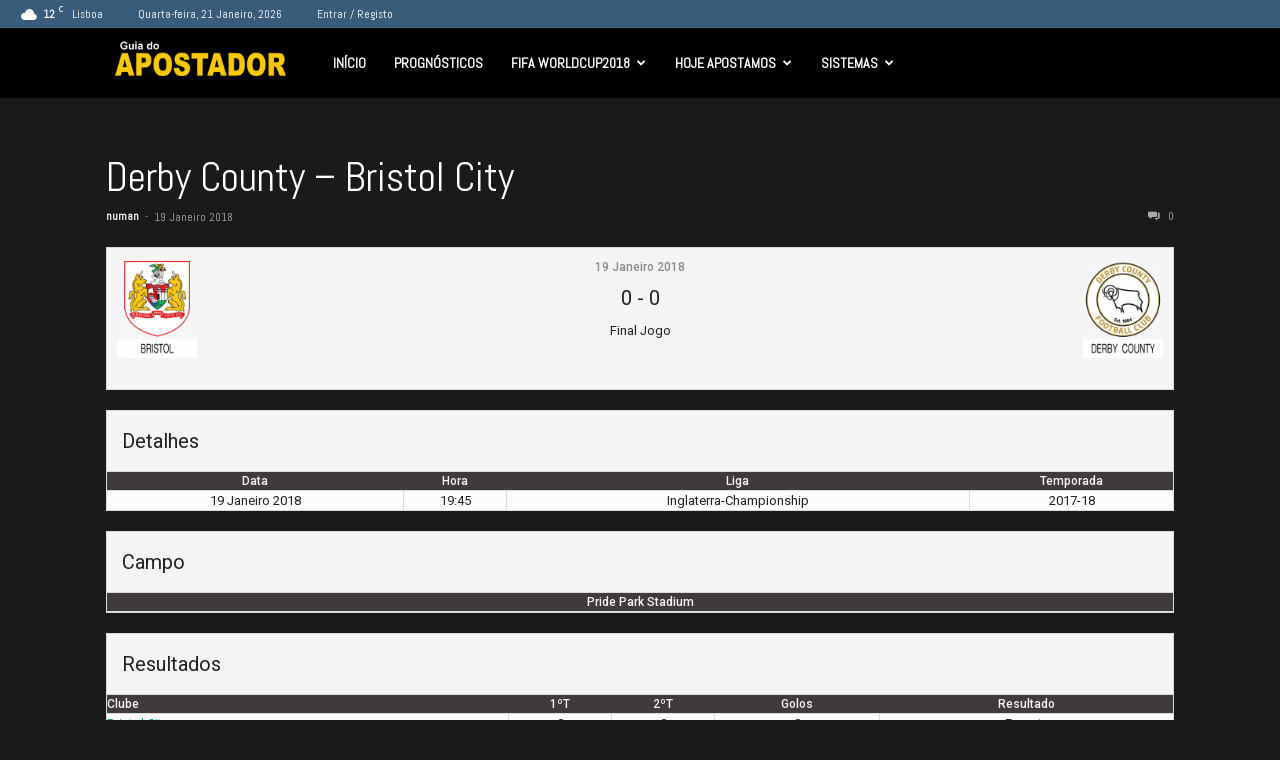

--- FILE ---
content_type: text/css
request_url: https://guiadoapostador.pt/wp-content/plugins/flytonic-casino-review//assets/css/style_black.min.css?ver=6.9
body_size: 5652
content:
a.fcrp-button,a.fcrp-button.btcent,a.revlink{text-align:center;display:block}.fcrp_clearfix{clear:both}a.fcrp-button{color:#888!important;line-height:1em;padding:14px 12px;text-decoration:none!important;font-weight:600;font-size:13px!important;border-radius:4px;-moz-border-radius:4px;border:0!important;text-transform:uppercase;background:#777;box-shadow:none!important}a.fcrp-button.playb,a.fcrp-button.reviewb{background:#777;color:#fff!important}a.fcrp-button.btsize1{padding:10px 0;width:117px}a.fcrp-button.btcent{margin:0 auto}.fcrp-terms-row {padding: 6px 10px 4px; display:block; line-height:16px;font-size: 12px;	color: #888;    clear: both;    font-style: italic;}a.revlink{text-decoration:underline;padding-top:5px;color:#666}a.revlink:hover{text-decoration:none;color:#666}a.revlink.tc{font-size:11px;color:#888;text-decoration:none;line-height:11px;text-align:left;font-weight:400}.fcrp-fc2-col a.revlink.tc,.fcrp-rswidget-left h4,.fcrp-tswidget-wrap h4,a.revlink.tc.center{text-align:center}a.revlink.tc.featured{margin-bottom:10px}a.revlink.widget{position:relative;width:100%;padding:10px 0;background-color:#666;color:#fff;margin-bottom:20px;top:-15px;text-decoration:none;font-size:13px}a.revlink.widget::after{content:"";width:100%;height:1px;background-color:#d7d7d7;position:absolute;left:0;bottom:-10px}a.fcrp-button:active,a.fcrp-button:hover,a.fcrp-button:visited{opacity:.85;box-shadow:none}.fcrp-loading{margin:0 auto;padding:10px 0 30px;display:block}.fcrp_gamelist_load_more{width:150px;margin:0 auto 20px}span.fcrp-rate,span.fcrp-rate-total{height:14px;width:87px;display:block}span.fcrp-rate{background:url(images/stars.png) -2px -18px}span.fcrp-rate-total{background:url(images/stars.png) -2px -2px}span.fcrp-rate.cenrate{margin:0 auto}span.fcrp-rate.rmbottom{margin:4px auto 8px}span.fcrp-rate.frrate{margin:0;float:right}span.fcrp-rate.frleft{margin:4px 0 0;float:left}span.fcrp-rate.frmartop{margin-top:3px}span.fcrp-ratebig{display:block;height:23px;width:146px;background:url(images/bigstars.png) -2px -29px}span.fcrp-ratebig-total{display:block;height:23px;width:146px;background:url(images/bigstars.png) -2px -2px}span.fcrp-ratebig.cenrate{margin:0 auto}span.fcrp-ratebig.rmbottom{margin:0 auto 15px}.ratingwidget{padding:0 5px}.ratingwidget div{box-sizing:border-box;-moz-box-sizing:border-box;-ms-box-sizing:border-box;-o-box-sizing:border-box}.fcrp-rswidget-row{width:100%;padding:20px 0;border-bottom:solid 1px #3a3a3a;overflow:hidden;box-sizing:border-box;-moz-box-sizing:border-box;-ms-box-sizing:border-box;-o-box-sizing:border-box}.fcrp-rswidget-row img{display:block;width:100%;height:auto;margin-bottom:5px;max-width:200px}.fcrp-rswidget-right{float:right;width:48%}.fcrp-rswidget-left{float:left;width:48%}.fcrp-rswidget-right h4{font-size:15px;color:#333;text-align:center;margin:0 0 8px;padding:0}.fcrp-rswidget-left h4{font-size:15px;color:#797979;margin:0;padding:0;line-height:1em}.fcrp-rswidget-row:last-child{border-bottom:none}.fcrp-rswidget-wrap{display:block;margin-bottom:20px;float:left;width:100%}.fcrp-tswidget-wrap{width:100%;margin:20px 0 0;border-radius:4px;-moz-border-radius:4px;padding:3.5%;box-sizing:border-box;-moz-box-sizing:border-box;-ms-box-sizing:border-box;-o-box-sizing:border-box;overflow:hidden;background:#f9f9f9}.fcrp-ver3widget-wrap,.fcrp-ver4widget-wrap{width:100%;border-bottom:solid 1px #e1e1e1;padding:8px 0;overflow:hidden}.fcrp-tswidget-wrap img{width:100%;margin:0 auto 15px;height:auto;max-width:200px;display:block}.fcrp-tswidget-wrap h4{font-size:17px;margin-bottom:15px;color:#464444}.fcrp-tswidget-wrap ul{list-style:none;margin:0;padding:0}.fcrp-tswidget-wrap ul li{float:left;display:block;width:45%;padding:0;margin:0;border:0}.fcrp-tswidget-wrap ul li:last-child{float:right}.fcrp-ver3widget-wrap:last-child,.fcrp-ver4widget-wrap:last-child{border-bottom:0}.fcrp-ver3widget-wrap .fcrp_ver3co1,.fcrp-ver4widget-wrap .fcrp_ver4co1,.fcrp_ver4wid_headsite{float:left;width:29%}.fcrp-ver3widget-wrap .fcrp_ver3co2,.fcrp-ver4widget-wrap .fcrp_ver4co2,.fcrp_ver4wid_headbonus{float:left;padding:0 10px;width:40%;font-size:13px;font-weight:700;line-height:15px}.fcrp-ver4toprow,a.fcrp_revwid{font-size:12px;text-align:center}.fcrp-ver3widget-wrap .fcrp_ver3co3,.fcrp-ver4widget-wrap .fcrp_ver4co3,.fcrp_ver4wid_headvisit{float:left;width:31%}.fcrp_ver3co1 img.fcrplogo,.fcrp_ver4co1 img.fcrplogo{display:block;width:100%;height:auto}.fcrp-ver4toprow{background:#999;color:#fff;font-weight:700;width:100%;padding:8px 2px;overflow:hidden}a.fcrp_revwid{display:block;margin:0 auto 4px;text-decoration:underline}a.fcrp_revwid:hover{text-decoration:none}.fcrp-ver4widget-wrap .fcrp_ver4co2{padding-top:5px}.fcrp-sctable{border:1px solid #202020;width:100%;box-sizing:border-box;-moz-box-sizing:border-box;-ms-box-sizing:border-box;-o-box-sizing:border-box;margin-bottom:30px}.fcrp-sctable .scfeat_logo{max-width:100%;height:75px;width:auto;margin:0 auto;display:block}.fcrp-sctable div{box-sizing:border-box;-moz-box-sizing:border-box;-ms-box-sizing:border-box;-o-box-sizing:border-box}.fcrp-sctablerow1{background:#202020;color:#fff;padding:5px 0;overflow:hidden}.fcrp-sctable_ver3 .fcrp-sctablerow1,.fcrp-sctable_ver5 .fcrp-sctablerow1{background:#000;color:#fff}.fcrp-fc-col{float:left;text-align:center;font-size:15px;font-weight:700;padding:0 5px}.fcrp-rank-col{width:11%}.fcrp-site-col{width:24%}.fcrp-bonus-col{width:20%}.fcrp-rate-col{width:23%}.fcrp-vis-col{width:21%}.fcrp_ratecir{background:#fff;display:block;color:#000;border-radius:40px;-moz-border-radius:40px;text-align:center;margin:0 auto;font-weight:700;font-size:16px;width:40px;height:40px;line-height:40px}.fcrp-sctablerow2{background:#1B1B1B;color:#eee;padding:10px 0;overflow:hidden}.fcrp-sctable_ver3 .fcrp-sctablerow2:nth-of-type(odd){background:#333}span.fcrp_revlink{font-size:12px;margin-bottom:5px;display:block}.fcrp-fc2-col{float:left;padding:0 5px;margin:0 auto;text-align:center}.fcrp-fc2-col.fcrp-rate-col{padding-top:13px}.fcrp-sctablerow3{background:#202020;color:#eee;padding:10px 0;overflow:hidden}.fcrp-screen-col{width:40%;padding:0 10px;float:left}.fcrp-screen-col img{max-width:100%;height:auto}.fcrp-detail-col{width:60%;padding:0 10px;float:left}.fcrp-sctable a{border:0;color:#fff}.fcrp-bonus-col span{display:block;margin:0 auto}.fcrp-bonus-col span.fcrp_bonper{font-size:14px;line-height:15px;font-weight:700;text-align:center}.fcrp-bonus-col span.fcrp_bonup{font-size:10px;line-height:14px;text-align:center}.fcrp-bonus-col span.fcrp_bonamt{font-size:24px;font-weight:700;line-height:24px;text-align:center}.fcrp-detail-col h3{text-align:left;font-size:19px;line-height:20px;margin:0 0 16px;color:#fff}.fcrp-detail-col p{font-size:14px;text-align:left;color:#eee;margin-bottom:20px}.fcrp-sctable .fcrpoptions{list-style:none;margin:0;padding:0}.fcrp-sctable .fcrpoptions li{float:left;display:block;margin:0 10px 0 0;list-style:none;text-indent:0;padding:0}.fcrp-sctable .fcrpoptions li a{font-size:12px;color:#fff;text-decoration:underline;text-transform:uppercase}.fcrp-scfeatured .scfeat-bottom a:hover,.fcrp-sctable .fcrpoptions li a:hover{text-decoration:none}.fcrp-sctable_5row1{background:#000;color:#fff;overflow:hidden;}.fcrp-sctable_5row2{background:#1B1B1B;color:#eee;overflow:hidden;}.fcrp-sctable_5row2:nth-of-type(odd){background:#222}.fcrp-sctable.fcrp-sctable_ver5{border:0;width:100%;font-size:13px}.fcrp-bonus5-col,.fcrp-site5-col,.fcrp-vis5-col{width:33.33%;display:inline-block;font-size:14px;font-weight:700;padding:8px 12px;vertical-align:middle;text-align:center}.fcrp-scfeatured{width:100%;display:block;padding:10px;border-radius:4px;-moz-border-radius:4px;margin-bottom:45px;box-sizing:border-box;-moz-box-sizing:border-box;-ms-box-sizing:border-box;-o-box-sizing:border-box;background:#1b1b1b;color:#fff;overflow:hidden}.fcrp-scfeatured div{box-sizing:border-box;-moz-box-sizing:border-box;-ms-box-sizing:border-box;-o-box-sizing:border-box}.fcrp-scfeatured .scfeatleft{float:left;width:35%;background:#353535;background:-moz-linear-gradient(top,#1b1b1b 0,#353535 100%);background:-webkit-gradient(linear,left top,left bottom,color-stop(0,#1b1b1b),color-stop(100%,#353535));background:-webkit-linear-gradient(top,#1b1b1b 0,#353535 100%);background:-o-linear-gradient(top,#1b1b1b 0,#353535 100%);background:-ms-linear-gradient(top,#1b1b1b 0,#353535 100%);background:linear-gradient(to bottom,#1b1b1b 0,#353535 100%);padding:10px 10px 15px}.fcrp-scfeatured .scfeatleft .scfeat-content{padding:0;display:block}.fcrp-scfeatured .scfeatleft .scfeat-content h3{font-size:18px;color:#fff;font-weight:700;margin-bottom:5px}.fcrp-scfeatured .scfeatleft .scfeat-content h4{font-size:14px;color:#fff;font-weight:700;margin-bottom:5px;border-top:solid 1px #2b2b2b;text-align:center;padding:15px 0 10px}.fcrpimg-res{max-width:100%}.fcrp-scfeatured .scfeat-bottom{background:#f1f1f1;padding:10px;overflow:hidden;clear:both}.fcrp-scfeatured .scfeat-bottom a{display:block;font-size:14px;text-transform:uppercase;color:#5c5c5c;text-align:center}.fcrp-scfeatured .scfeatright{float:right;width:60%}.fcrp-scfeatured .scfeatright h3{font-size:18px;color:#fff;background:#353535;background:-moz-linear-gradient(left,#353535 0,#1b1b1b 100%);background:-webkit-gradient(linear,left top,right top,color-stop(0,#353535),color-stop(100%,#1b1b1b));background:-webkit-linear-gradient(left,#353535 0,#1b1b1b 100%);background:-o-linear-gradient(left,#353535 0,#1b1b1b 100%);background:-ms-linear-gradient(left,#353535 0,#1b1b1b 100%);background:linear-gradient(to right,#353535 0,#1b1b1b 100%);padding:9px 10px;margin:0 0 10px}.fcrp-scfeatured img.scfeat_logo{margin:0 auto 15px;display:block;height:auto}span.scfeatrate{display:block;text-align:center;margin-bottom:10px;font-weight:700}.fcrp-scfeatured .scfeatright h4{font-size:19px;font-weight:700;margin:0 0 10px;padding:0;background:0 0;color:#fff}.fcrp-scfeatured .scfeatright p{margin-bottom:10px;font-size:15px;color:#fff}.fcrp-scfeatured .scfeatright ul,ul.fcrp_game_list1{list-style:none;margin:0;padding:0}.fcrp-rev-rightcontent ul.fcrpitem-lists li,.fcrp-scfeatured .scfeatright ul li,ul.fcrp_game_list1 li{display:block;font-size:14px;color:#eee;position:relative;padding:8px 0 8px 20px;border-bottom:solid 1px #2b2b2b;list-style:none;text-indent:0;background:0 0!important}.fcrp-scfeatured .scfeatright ul li:last-child,ul.fcrp_game_list1 li:last-child{border-bottom:none}.fcrp-rev-rightcontent ul.fcrpitem-lists li:before,.fcrp-scfeatured .scfeatright ul li:before,ul.fcrp_game_list1 li:before{color:#fff;font-size:14px;font-family:FontAwesome;content:'\f14a';position:absolute;left:0}.fcrp-widget-pros ul li:before,.fcrp_ctacasino_right ul li::before{content:'\f00c'}.fcrp_ctacasino{overflow:hidden;padding:10px 100px 10px 10px;color:#fff;margin-bottom:25px;background:#333;background-size:100% 100%;position:relative}.fcrp_ctacasino:hover{-webkit-box-shadow:0 5px 5px 4px rgba(102,102,102,1);-moz-box-shadow:0 5px 5px 41px rgba(102,102,102,1);box-shadow:0 5px 5px 4px rgba(102,102,102,1)}.fcrp_ctacasino.fcrp_cta_bg1{background:url(images/fcrpcta_bg1.jpg) no-repeat #C32929;background-size:100% 100%;outline:#C32929 solid 4px;border:1px solid #F6838B}.fcrp_ctacasino.fcrp_cta_bg2{background:url(images/fcrpcta_bg2.jpg) no-repeat #000;background-size:100% 100%;outline:#1C4B19 solid 4px;border:1px solid #43954f;padding:10px}.fcrp_ctacasino.fcrp_cta_bg3{background:url(images/fcrpcta_bg3.jpg) no-repeat #000;background-size:100% 100%;outline:#15385F solid 4px;border:1px solid #437b95;padding:10px}.fcrp_ctacasino.fcrp_cta_bg4{background:url(images/fcrpcta_bg4.jpg) no-repeat #000;background-size:100% 100%;outline:#441E14 solid 4px;border:1px solid #89453d;padding:10px}.fcrp_ctacasino.fcrp_cta_bg5{background:url(images/fcrpcta_bg5.jpg) no-repeat #1783cf;background-size:100% 100%;outline:#1783cf solid 4px;border:1px solid #78b4da}.fcrp_ctacasino.fcrp_cta_bg6{background:url(images/fcrpcta_bg6.jpg) no-repeat #c8a40a;background-size:100% 100%;outline:#c8a40a solid 4px;border:1px solid #eccf7c}.fcrp_ctacasino.fcrp_cta_bg7{background:url(images/fcrpcta_bg7.jpg) no-repeat #14133c;background-size:100% 100%;outline:#14133c solid 4px;border:1px solid #6e5e8d}.fcrp_ctacasino.fcrp_cta_bg8{background:url(images/fcrpcta_bg8.jpg) no-repeat #bf4c26;background-size:100% 100%;outline:#bf4c26 solid 4px;border:1px solid #ec7c51}.fcrp_ctacasino.fcrp_cta_bg9{background:url(images/fcrpcta_bg9.jpg) no-repeat #589615;background-size:100% 100%;outline:#589615 solid 4px;border:1px solid #84c241}.fcrp_ctacasino.fcrp_cta_bg10{background:url(images/fcrpcta_bg10.jpg) no-repeat #305991;background-size:100% 100%;outline:#305991 solid 4px;border:1px solid #4c7fd8}.fcrp_ctacasino.fcrp_cta_bg11{background:url(images/fcrpcta_bg11.jpg) no-repeat #bf2527;background-size:100% 100%;outline:#bf2527 solid 4px;border:1px solid #ec5858}.fcrp_ctacasino.fcrp_cta_bg12{background:url(images/fcrpcta_bg12.jpg) no-repeat #012245;background-size:100% 100%;outline:#012245 solid 4px;border:1px solid #2f4d83;padding:10px}.fcrp_ctacasino.fcrp_cta_bg13{background:url(images/fcrpcta_bg13.jpg) no-repeat #4d4311;background-size:100% 100%;outline:#4d4311 solid 4px;border:1px solid #a4861e;padding:10px}.fcrp_ctacasino.fcrp_cta_bg14{background:url(images/fcrpcta_bg14.jpg) no-repeat #005406;background-size:100% 100%;outline:#005406 solid 4px;border:1px solid #347B48;padding:10px}.fcrp_ctacasino.fcrp_cta_bg15{background:url(images/fcrpcta_bg15.jpg) no-repeat #011226;background-size:100% 100%;outline:#011226 solid 4px;border:1px solid #2d45c5;padding:10px}.fcrp_ctacasino.fcrp_cta_bg16{background:url(images/fcrpcta_bg16.jpg) no-repeat #3e0b0b;background-size:100% 100%;outline:#3e0b0b solid 4px;border:1px solid #a70e0e;padding:10px}.fcrp_ctacasino_left{width:30%;float:left}.fcrp_ctacasino_right{width:65%;float:right}.fcrp_ctacasino_right h3{font-size:30px;padding:0;border:0;background:0 0;color:#fff;margin:0 0 10px;line-height:1em}.fcrp_ctacasino p,.fcrp_ctacasino_right ul li{line-height:1.4em;font-size:14px;font-weight:700}.fcrp_ctacasino_right ul{list-style:none;margin:0;padding:0}.fcrp_ctacasino_right ul li{display:block;margin:0 0 8px;padding:0 0 0 25px;color:#fff;position:relative;list-style:none;text-indent:0}.fcrp_ctacasino_right ul li::before{font-family:FontAwesome;font-size:14px;position:absolute;left:0;top:3px;margin:0;padding:0;line-height:14px}.fcrp_ctacasino_logo{width:100%;height:auto;display:block;max-width:300px;margin:0 auto 15px}.fcrp_ctacasino a.fullfcrplink{position:absolute;background:#FFF;width:100%;height:100%;top:0;left:0;opacity:0;display:block;filter:alpha(opacity=0)}ul.fcrp_revcards{margin:0 -12.5px;padding:0;text-align:center}ul.fcrp_revcards li{margin:0;list-style:none;background:0 0;border:none;padding:0 12.5px 25px;width:32%;display:inline-block;box-sizing:border-box;-moz-box-sizing:border-box;-ms-box-sizing:border-box;-o-box-sizing:border-box;vertical-align:top}ul.fcrp_revcards.fcrp_cardcol_4 li{width:24%}ul.fcrp_revcards.fcrp_cardcol_5 li{width:19%}.fcrp_card{text-align:center;box-shadow:0 1px 3px 0 rgba(0,0,0,.4);border-radius:3px;-moz-border-radius:3px;padding:10px}.fcrp_card_bottomvisit{overflow:hidden;box-sizing:border-box;-moz-box-sizing:border-box;-ms-box-sizing:border-box;-o-box-sizing:border-box}.fcrp_card_info,.fcrp_card_logowrap{margin-bottom:10px}.fcrp_card_info{font-weight:700}.fcrp_card_logowrap img{display:block;margin:0 auto;max-width:100%;height:auto}.fcrp_card_info a.revlink.tc{text-align:center}a.fcrp-button.playb.fcrp_cardlink1,a.fcrp-button.reviewb.fcrp_cardlink2,a.fcrp-button.reviewb.fcrp_cardlink3{width:47%;display:inline-block;padding:14px 4px;margin:0 1% 0 0;text-transform:none;box-sizing:border-box;-moz-box-sizing:border-box;-ms-box-sizing:border-box;-o-box-sizing:border-box}a.fcrp-button.reviewb.fcrp_cardlink2{width:47%;display:inline-block;padding:14px 4px;margin:0 0 0 1%}a.fcrp-button.reviewb.fcrp_cardlink3{width:100%;margin:0}span.fcrp_card_url{font-size:12px}.fcrp-reviewouter{box-sizing:border-box;-moz-box-sizing:border-box;-ms-box-sizing:border-box;-o-box-sizing:border-box;padding:15px;background:#2d2d2d;overflow:hidden;margin-bottom:30px}.fcrp-reviewouter div{box-sizing:border-box;-moz-box-sizing:border-box;-ms-box-sizing:border-box;-o-box-sizing:border-box}.fcrp-reviewouter a{border:0;color:#fff}.fcrp-reviewtop{overflow:hidden;display:block;background:#1b1b1b;padding:7px 10px;margin-bottom:10px}.fcrp-reviewtop h2,.widget-item-detail .fcrp-reviewtop h2{color:#fff;font-size:16px;text-transform:uppercase;text-align:left;margin:0;padding:0;float:left}img.fcrp-usalogo{float:right;display:block;border-radius:50%;-moz-border-radius:50%;width:20px;height:20px;margin-left:10px}.fcrp-review-topcontent{background:#343434;float:left;width:100%;margin-bottom:10px}.fcrp-review-topcontent img.fcrp-reviewlogo{float:left;max-width:150px;height:auto;display:block}.fcrp-review-topcontent .fcrp-review-middle{float:left;padding:5px 15px;width:43%}.fcrp-review-topcontent .fcrp-review-middle h3{font-size:20px;color:#fff;margin:0 0 0 10px;background:0 0;padding:0;font-weight:700}.fcrp-review-topcontent .fcrp-review-middle p{color:#eee;font-size:14px;margin:0}.fcrp-review-topcontent .fcrp-review-right{float:right;margin:0 0 0 15px;padding:0 10px 0 20px;border-left:solid 1px #555}.fcrp-review-topcontent .fcrp-review-right a{margin:10px 0}.fcrp-rev-cencontent{width:100%;background:#1b1b1b;margin-bottom:60px;padding:15px;overflow:hidden}.fcrp-rev-cencontent .widget-title-square h2{font-size:20px}.fcrp-rev-rightcontent{float:right;width:50%;padding:0 0 0 30px}.fcrp-rev-rightcontent h3{font-size:21px;color:#fff;margin:0 0 8px}.fcrp-rev-rightcontent h4{font-size:16px;color:#fff;margin:0 0 12px;padding:0 0 8px;border-bottom:1px solid #2b2b2b}.fcrp-rev-rightcontent ul.fcrpitem-lists{float:left;display:block;width:100%;margin:0 0 40px;padding:0}.fcrp-rev-rightcontent ul.fcrpitem-lists li{display:block;margin-bottom:15px;padding:0 0 0 20px;border:none;font-size:14px;color:#eee;float:none;background:0 0!important}.fcrp-rev-rightcontent ul li{float:left;display:block}.fcrp-rev-rightcontent ul.fcrpitem-lists{margin-bottom:30px}.fcrp-rev-rightcontent ul.fcrpitem-lists li:before{top:2px;margin:0;padding:0;line-height:14px}.fcrp-widget-pros{float:left;width:48%;background:#1b1b1b;padding:15px 10px;position:relative;border-radius:6px;-moz-border-radius:6px;margin:0 0 25px}.fcrp-widget-pros .fcrp-pro-cons-icon{margin:-50px auto 0;width:62px;height:62px;border:9px solid #1b1b1b;border-radius:50%;-moz-border-radius:50%;background:#252525}.fcrp-widget-pros .fcrp-pro-cons-icon i{text-align:center;font-size:30px;color:#fff;display:block;line-height:45px}.fcrp-widget-pros h2{text-align:center;text-transform:uppercase;font-size:18px;color:#fff;margin:13px 0}.fcrp-widget-pros ul{list-style:none;margin:0;padding:0}.fcrp-widget-pros ul li{display:block;margin:0 0 5px;padding:0 0 0 25px;color:#eee;position:relative;font-size:14px;list-style:none;text-indent:0;background:0 0!important}.fcrp-widget-cons ul li:before,.fcrp-widget-pros ul li:before{font-family:FontAwesome;font-size:14px;position:absolute;left:0;top:3px;margin:0;padding:0;line-height:14px}.fcrp-widget-cons{float:right}.fcrp-widget-cons ul li:before{content:'\f00d'}.fcrp-bottomrev{background:#1b1b1b;border-radius:6px;-moz-border-radius:6px;padding:3%;width:100%;margin-top:25px;clear:both;overflow:hidden}.fcrp-bottomrev-left{float:left;display:block;width:43%;background:#353535;padding:8px 2%;border-radius:6px}.fcrp-bottomrev-left h3{text-align:center;display:block;font-size:22px;margin:10px 0;color:#fff}.fcrp-rating-info{padding-top:20px}.fcrp-bottomrev-left .fcrp-rating-info h4{text-align:center;margin:0 0 5px;padding:0;font-size:15px;color:#ddd}.fcrp-bottomrev-left .fcrp-rating-info .fcrp-rating-row{margin-bottom:15px}.fcrp-bottomrev-right{float:right;width:54%}.fcrp-bottomrev-right h3{font-size:21px;color:#fff;margin:0 0 10px;padding:0}.fcrp-bottomrev-right ul{list-style:none;margin:0;padding:0}.fcrp-bottomrev-right ul li{display:block;padding:10px 0;border-bottom:solid 1px #2b2b2b;font-size:14px;color:#eee;list-style:none;text-indent:0;background:0 0!important}.fcrp-bottomrev-right ul li:last-child{border-bottom:none}.fcrp-image-info{float:left;display:block;width:50%}.fcrp-image-info .weburl-link{clear:both;display:block;padding:5px 10px;background:#efefef;color:#696969;text-align:center;border-radius:6px;-moz-border-radius:6px;font-size:14px}.fcrp-image-info h4{font-size:14px;font-weight:700;text-align:center;margin:10px 0 0}.fcrp-item-leftcomputer{display:block;position:relative;margin:0 auto;width:250px;max-width:100%}.fcrp-image-info img.fcrp-computer-bg{position:relative;height:auto;width:250px;max-width:100%}.fcrp-image-info img.fcrp-position{position:absolute;left:4%;top:3.81%;z-index:2;width:92%;height:66%}.fcrp_game_demoblock div,.fcrp_game_wrap,.fcrp_game_wrap div{box-sizing:border-box;-moz-box-sizing:border-box;-ms-box-sizing:border-box;-o-box-sizing:border-box}.fcrp_game_wrap{background:#2d2d2d;padding:15px;overflow:hidden}.fcrp_game_wrap h3{margin:0 0 15px;padding:8px 15px;background:#1b1b1b;color:#fff;border:0;font-size:18px}.fcrp_game_detblock{background:#1b1b1b;padding:15px;overflow:hidden;margin-bottom:25px}.fcrp_game_detblock_col1{float:left;width:50%}.fcrp-game_screen{background:#1a1a1a;color:#fff;text-align:center;margin-bottom:10px}.fcrp_gamefeat_site{overflow:hidden;padding:10px;background:#333}.fcrp_gamefeat_site .fcrpleft_featgm{float:left;width:36%}.fcrp_gamefeat_site .fcrpleft_featgm img{max-width:100%;height:auto}.fcrp_gamefeat_site .fcrpright_featgm{float:right;width:58%}.fcrp_gamefeat_site .fcrpright_featgm span{display:block;font-weight:700;font-size:18px;padding-bottom:8px;color:#fff}.fcrp-game_screen .fcrp_gmrate_area{padding:10px;overflow:hidden}.fcrp-game_screen .fcrp_gmrate_text{display:block;float:left;padding-right:5px;font-weight:700}.fcrp-game_screen img{display:block;width:100%;height:auto}.fcrp_game_detblock_col2{float:right;width:46%}.fcrp_game_detblock_col2 h4{margin:0 0 15px;font-size:18px;padding:0;border:0;color:#fff}ul.fcrp_game_list2{margin:0;padding:0}ul.fcrp_game_list2 li{margin:0 0 6px;padding:0;list-style:none;color:#fff;text-indent:0;background:0 0!important}ul.fcrp_game_list2 li span{font-weight:700}.fcrp_game_demoblock{background:#1b1b1b;padding:15px;overflow:hidden;margin-bottom:25px}.fcrp_game_demoarea{text-align:center;background:#000;position:relative;padding-bottom:56.25%;padding-top:25px;height:0}.fcrp_game_demoarea embed,.fcrp_game_demoarea iframe,.fcrp_game_demoarea object{position:absolute;top:0;left:0;width:100%;height:100%;margin:0}.fcrp_game_demoblock h4{margin:0 0 10px;font-size:22px;padding:0;border:0;color:#fff}.fcrp_gamedemo_casino{padding:10px;overflow:hidden;background:#333}.fcrp_gamedemo_casino .fcrp_gamedemo_logo{float:left;width:20%}.fcrp_gamedemo_casino .fcrp_gamedemo_logo img{max-width:100%;height:auto}.fcrp_gamedemo_casino .fcrp_gamedemo_bonus{float:left;width:55%;padding:10px 0 0 20px;font-weight:700;font-size:26px;color:#fff}.fcrp_gamedemo_casino .fcrp_gamedemo_play{float:left;width:25%;padding:10px 0 0 20px}.fcrp_gamelist_item_container div,.fcrp_gamelist_wrap,.fcrp_gamelist_wrap div{box-sizing:border-box;-moz-box-sizing:border-box;-ms-box-sizing:border-box;-o-box-sizing:border-box}.fcrp_gamelist_item_container,.fcrp_gamelist_wrap{width:100%;margin-bottom:25px;overflow:hidden}.fcrp_gamelist_item{width:24.5%;padding:10px;display:inline-block;vertical-align:top;text-align:center}.fcrp_gamelist_item .fcrp_gameitem_img{width:100%;height:125px;overflow:hidden;box-shadow:20px 30px 40px -40px #000;position:relative}.fcrp_gameitem_img img{width:100%;height:auto;min-height:125px}.fcrp_gamelist_item span{font-weight:700;font-size:13px}.fcrp_gameitem_img .fcrp-button{position:absolute;top:100%;left:15%;right:15%;width:70%;opacity:0;filter:alpha(opacity=0)}.fcrp_gameitem_img:hover .fcrp-button{top:30%;filter:alpha(opacity=100);opacity:1;transition:all .5s ease}.fcrp_gameitem_img:hover img{filter:alpha(opacity=10);opacity:.1}.fcrp_gm_filtering{overflow:hidden;padding:10px 0 20px}.fcrp_gm_filtering select{float:left;margin:0 15px 5px 0;font-family:Arial;padding:6px 4px;border:1px solid #ddd;background:#f5f5f5;color:#666;font-size:12px}@media(max-width:1200px){ul.fcrp_revcards.fcrp_cardcol_4 li{width:32%}ul.fcrp_revcards.fcrp_cardcol_5 li{width:24%}.fcrp-rev-cencontent .fcrp-rev-rightcontent ul.fcrpitem-lists{margin-bottom:20px}.fcrp-image-info img.position{left:9px;top:7px;width:93%}}@media(max-width:992px){ul.fcrp_revcards.fcrp_cardcol_5 li{width:32%}.fcrp-review-topcontent{float:none;overflow:hidden;padding:10px}.fcrp-review-topcontent img.fcrp-reviewlogo{max-width:250px;margin:0 auto 10px;float:none}.fcrp-review-topcontent .fcrp-review-middle{float:none;padding:5px 15px;width:100%;text-align:center}.fcrp-review-topcontent .fcrp-review-right{float:none;margin:0;padding:0;border-left:0}.fcrp-review-topcontent .fcrp-review-right a{margin:10px auto;max-width:250px;padding:16px 10px}.fcrp-rev-cencontent .img-item{width:100%}.fcrp-scfeatured{width:100%;padding:15px 3%}.fcrp-image-info .img-link{font-size:12px}.item-left{float:left;width:100%}.bx-wrapper .bx-controls-direction a{top:97%}}@media(max-width:767px){.fcrp-review-topcontent .fcrp-review-middle h3,.fcrp-review-topcontent .widget-content-middle h2,.fcrp-review-topcontent .widget-content-middle p{text-align:center}ul.fcrp_revcards li,ul.fcrp_revcards.fcrp_cardcol_4 li,ul.fcrp_revcards.fcrp_cardcol_5 li{width:49%}.fcrp-tablescroll{width:100%}.fcrp-scfeatured .scfeatleft,.fcrp-scfeatured .scfeatright{width:100%;margin-bottom:20px}.fcrp-scfeatured .scfeatleft .scfeat-content h3,.fcrp-scfeatured .scfeatleft img{float:none;text-align:center;margin:0 auto;display:block}.fcrp-scfeatured .scfeatleft img{height:100px;width:auto}.fcrp-image-info,.fcrp-rev-cencontent .fcrp-rev-rightcontent{width:100%;float:none}.fcrp-rev-cencontent .fcrp-rev-rightcontent{padding:10px 0 0}.fcrp-widget-pros{margin:0 0 60px;float:none;width:100%}.fcrp-widget-cons{float:none;margin:0 0 25px}.fcrp-bottomrev-left{float:none;width:100%;padding:8px 2%;margin-bottom:20px}.fcrp-bottomrev-right{float:none;width:100%}.fcrp-rev-rightcontent ul.fcrpitem-lists{float:none;display:block;width:100%;padding:10px;margin-bottom:40px}.fcrp-fc2-col.fcrp-rate-col,.fcrp-rank-col,.fcrp-sctable_5row1,.fcrp-sctablerow1{display:none}.fcrp-site-col{width:100%}.fcrp-sctable .scfeat_logo{max-width:100%;height:100px;width:auto;margin:0 auto 10px}.fcrp-bonus-col{width:100%}.fcrp-vis-col{width:100%;padding-top:10px}.fcrp_game_detblock_col1,.fcrp_game_detblock_col2{float:none;width:100%}.fcrp_game_detblock_col1{margin-bottom:20px}.fcrp_gamelist_item{width:49.5%}.fcrp_gamelist_item .fcrp_gameitem_img{height:150px}.fcrp_gameitem_img img{width:100%;height:auto;min-height:150px}.fcrp-bonus5-col,.fcrp-site5-col,.fcrp-vis5-col{width:100%;display:block;font-size:14px;padding:8px 12px;border-bottom:0}.fcrp-sctable_5row2{border:1px solid #111;display:block;padding:10px 0}}@media(max-width:479px){ul.fcrp_revcards li,ul.fcrp_revcards.fcrp_cardcol_4 li,ul.fcrp_revcards.fcrp_cardcol_5 li{width:275px;float:none}.fcrp-detail-col,.fcrp-screen-col{width:100%;padding:10px;float:none}.fcrp_game_demoblock,.fcrp_game_detblock,.fcrp_game_wrap{padding:5px}.fcrp_gamedemo_casino .fcrp_gamedemo_bonus,.fcrp_gamedemo_casino .fcrp_gamedemo_logo,.fcrp_gamedemo_casino .fcrp_gamedemo_play{float:none;margin:0 auto;width:100%;padding:5px 0 0}.fcrp_gamedemo_casino .fcrp_gamedemo_logo img{display:block;width:120px;margin:0 auto}.fcrp_gamedemo_casino .fcrp_gamedemo_bonus{font-size:20px;text-align:center}.fcrp_gamelist_item{width:100%;float:none}.fcrp_gamelist_item .fcrp_gameitem_img{height:150px}.fcrp_gameitem_img img{width:100%;height:auto;min-height:150px}.fcrp_ctacasino{padding:10px}.fcrp_ctacasino.fcrp_cta_bg1{background:#C32929;outline:#C32929 solid 4px;border:1px solid #F6838B}.fcrp_ctacasino.fcrp_cta_bg7{background:#00012d}.fcrp_ctacasino.fcrp_cta_bg8{background:#d0391c}.fcrp_ctacasino.fcrp_cta_bg9{background:#4b8e27}.fcrp_ctacasino.fcrp_cta_bg10{background:#366092}.fcrp_ctacasino.fcrp_cta_bg11{background:#bb2628}.fcrp_ctacasino_left{width:100%;float:none;margin-bottom:15px}.fcrp_ctacasino_right{width:100%;float:none}.fcrp_ctacasino_right h3{font-size:30px;text-align:center}}

table.fcrp-table-simple{border:0;margin:0 0 24px;text-align:left;width:100%}table.fcrp-table-simple th{font-size:14px;padding:9px 12px;background:#222;border:0;text-align:center;font-weight:400;color:#fff}table.fcrp-table-simple td{text-align:center;padding:12px 10px;color:#444;font-size:14px;border:0;background:#fbfbfb;border-bottom:1px solid #eee}table.fcrp-table-simple th.fcrp-tablerank-col{width:7%;border-left:4px solid #222}table.fcrp-table-simple th.fcrp-tablecasino-col{width:25%}table.fcrp-table-simple th.fcrp-tablevisitcol{width:20%}table.fcrp-table-simple td.fcrp-tablerank-col{background:#f8f8f8;font-weight:700;color:#666;font-size:19px;border-left:4px solid #ddd}table.fcrp-table-simple .fcrp-tablecasino-col img{border:0;max-width:100%;height:auto}table.fcrp-table-simple td.fcrp-tablebonus-col{text-align:left;font-weight:700;font-size:16px}table.fcrp-table-simple td.fcrp-tablebonus-col span.fcrp-rate.cenrate{margin:0 0 10px}table.fcrp-table-simple a.fcrp-button.playb{font-weight:400;font-size:15px!important;padding:15px 5px}table.fcrp-table-simple .fcrp-terms-simple{background:#f1f1f1;border-left:4px solid #ddd}table.fcrp-table-simple tr:first-child td{background:#f7f0dd}table.fcrp-table-simple tr:first-child td.fcrp-tablerank-col{background:#f7d796;border-left:4px solid #f3c15d;color:#444}@media screen and (max-width:480px){table.fcrp-table-simple td{display:block;padding:6px 12px;font-size:16px;background:#fbfbfb;border-bottom:1px solid #eee}table.fcrp-table-simple thead{display:none}table.fcrp-table-simple td.fcrp-tablerank-col{float:left;font-size:16px;margin-right:10px}table.fcrp-table-simple td.fcrp-tablebonus-col{text-align:center}table.fcrp-table-simple td.fcrp-tablebonus-col span.fcrp-rate.cenrate{margin:0 auto 10px}span.fcrp_revlink {font-size:15px; margin-bottom:12px; }}

.fcrp-toptab{background:#f2f2f2;padding:10px;margin-bottom:25px;}.fcrp-toptab-row{border-bottom:1px solid #e4e4e4;margin-bottom:10px;position:relative;background:#fff;padding:15px 10px}.fcrp-toptab .fcrp-toptab-row:first-child{background:#feffd4}.fcrp-toptab .fcrp-toptab-row:last-child{margin-bottom:0}.fcrp-toptab-col{padding:0 10px;line-height:1.3em;text-align:center;display:inline-block;vertical-align:middle}.fcrp-toptab-col img{max-width:100%;height:auto; margin-bottom:5px;}.fcrp-toptab-col.fcrp-site_list{width:22%}.fcrp-toptab-col.fcrp-feat_list{width:34%;text-align:left}.fcrp-toptab-col.fcrp-feat_list ul{padding:0;margin:0}.fcrp-toptab-col.fcrp-feat_list ul li{list-style:none;display:list-item;border:0;width:100%;margin:0 0 8px;padding:0 0 0 22px;line-height:1.2em;background:0 0;text-align:left;position:relative;text-indent:0;font-size:13px;font-weight:700}.fcrp-toptab-col.fcrp-feat_list ul li:last-child{margin-bottom:0}.fcrp-toptab-col.fcrp-feat_list ul li::before{content:'\f14a';font-family:FontAwesome;font-style:normal;font-variant:normal;text-rendering:auto;-webkit-font-smoothing:antialiased;font-weight:900;font-size:12px;padding-right:.5em;position:absolute;top:0;left:0;color:#0c9e12}.fcrp-toptab-col.fcrp-bonus_list{width:24%;font-weight:700;font-size:17px}.fcrp-toptab-col.fcrp-bonus_list .fcrpbonus_text{color:#0c609e}.fcrp-toptab-col.fcrp-vis_list{width:20%}.fcrp-toptab-col.fcrp-vis_list a.fcrp-button.playb{background:#3ba70e}.fcrp-toptab-col.fcrp-vis_list span.fcrp_revlink{font-size:14px;margin-bottom:0;display:block;padding-top:10px}.fcrp-toptab span.fcrp-terms-row{padding:0 10px 12px;font-style:normal;font-size:11px}.fcrp-toptab a.revlink.tc{text-align:center}@media screen and (max-width:768px){.fcrp-toptab{box-shadow:0;padding:5px}.fcrp-toptab-row{padding:10px}}@media screen and (max-width:550px){.fcrp-toptab-col .span.fcrp-rate,.fcrp-toptab-col.fcrp-feat_list{display:none}.fcrp-toptab-col.fcrp-bonus_list{width:33%}.fcrp-toptab-col.fcrp-vis_list{width:35%}.fcrp-toptab-col.fcrp-site_list{width:32%}.fcrp-toptab-col img{max-width:100%;height:auto;margin-bottom:9px;}}